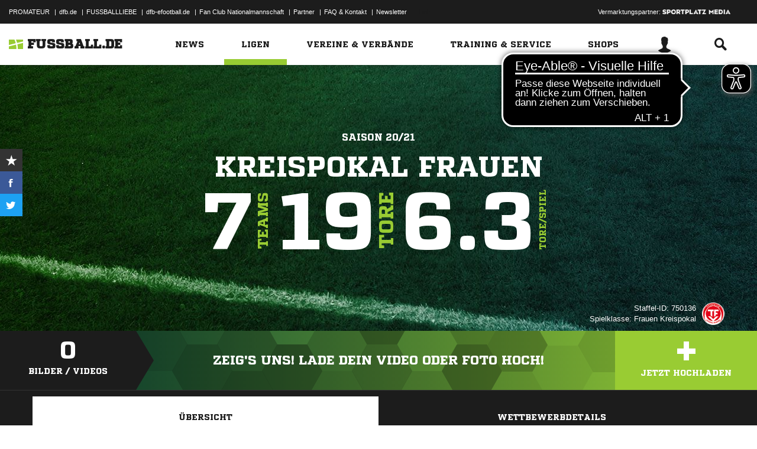

--- FILE ---
content_type: text/css; charset=UTF-8
request_url: https://www.fussball.de/export.fontface/-/id/szx4veqt/type/css
body_size: 15
content:
@font-face {
	font-family: font-szx4veqt;
	src: 
		url('//www.fussball.de/export.fontface/-/format/woff/id/szx4veqt/type/font') format('woff'),
		url('//www.fussball.de/export.fontface/-/format/ttf/id/szx4veqt/type/font') format('truetype');
}

.results-c-szx4veqt {
	font-family: font-szx4veqt !important;
}

--- FILE ---
content_type: text/css; charset=UTF-8
request_url: https://www.fussball.de/export.fontface/-/id/wr1kkpmx/type/css
body_size: 11
content:
@font-face {
	font-family: font-wr1kkpmx;
	src: 
		url('//www.fussball.de/export.fontface/-/format/woff/id/wr1kkpmx/type/font') format('woff'),
		url('//www.fussball.de/export.fontface/-/format/ttf/id/wr1kkpmx/type/font') format('truetype');
}

.results-c-wr1kkpmx {
	font-family: font-wr1kkpmx !important;
}